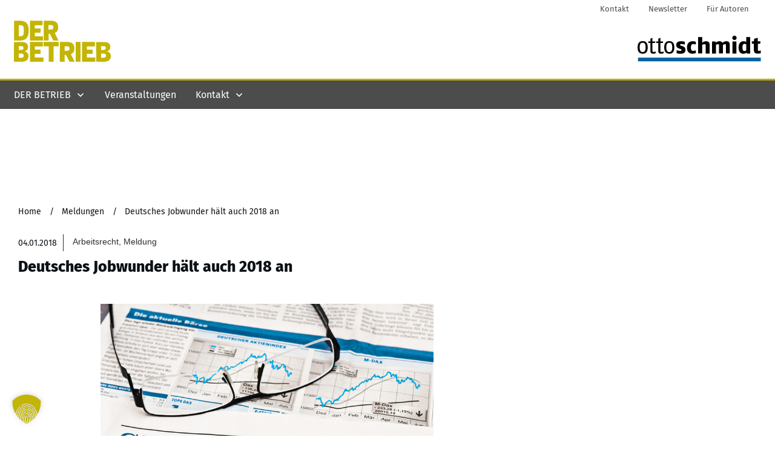

--- FILE ---
content_type: text/html; charset=utf-8
request_url: https://www.google.com/recaptcha/api2/aframe
body_size: 268
content:
<!DOCTYPE HTML><html><head><meta http-equiv="content-type" content="text/html; charset=UTF-8"></head><body><script nonce="U5nDBESI1_V0TNSLRYQJ9g">/** Anti-fraud and anti-abuse applications only. See google.com/recaptcha */ try{var clients={'sodar':'https://pagead2.googlesyndication.com/pagead/sodar?'};window.addEventListener("message",function(a){try{if(a.source===window.parent){var b=JSON.parse(a.data);var c=clients[b['id']];if(c){var d=document.createElement('img');d.src=c+b['params']+'&rc='+(localStorage.getItem("rc::a")?sessionStorage.getItem("rc::b"):"");window.document.body.appendChild(d);sessionStorage.setItem("rc::e",parseInt(sessionStorage.getItem("rc::e")||0)+1);localStorage.setItem("rc::h",'1768910868225');}}}catch(b){}});window.parent.postMessage("_grecaptcha_ready", "*");}catch(b){}</script></body></html>